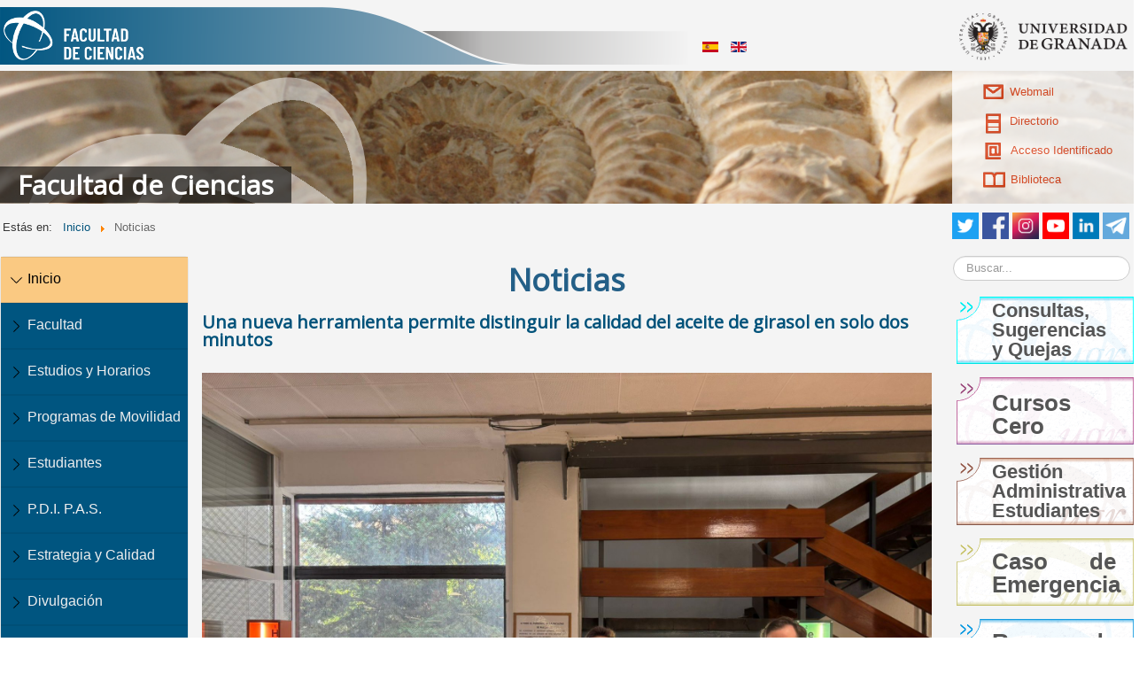

--- FILE ---
content_type: text/html; charset=utf-8
request_url: https://fciencias.ugr.es/34-noticias?start=90
body_size: 18465
content:
<!DOCTYPE html>
<html xmlns="http://www.w3.org/1999/xhtml" xml:lang="es-es" lang="es-es" dir="ltr">
<!--[if lt IE 9]>
		<style type="text/css">
    		.breadcrumb li { display: inline !important; }
    		.breadcrumb {float:none !important;}
		</style>   
	<![endif]-->
<head>
	<!-- Optimised with Easy Frontend SEO Free - Kubik-Rubik Joomla! Extensions - https://kubik-rubik.de/efseo-easy-frontend-seo -->
	<link href="/./templates/temaciencias/images/favicon.ico" rel="shortcut icon" type="image/x-icon" />
	<meta name="viewport" content="width=device-width, initial-scale=1.0" />
	 <!-- Bootstrap -->
    <link href="/./templates/temaciencias/bootstrap/css/bootstrap.min.css" rel="stylesheet">

    <script type="application/ld+json">
    {
      "@context": "http://schema.org",
      "@type": "CollegeOrUniversity",
      "name": "Facultad de Ciencias de la Universidad de Granada",
      "sameAs": "https://es.wikipedia.org/wiki/Facultad_de_Ciencias_de_la_Universidad_de_Granada",
      "telephone": "958 24 06 98/99",
      "address": {
    	"@type": "PostalAddress",
    	"addressLocality": "Granada",
    	"addressRegion": "ES",
    	"postalCode": "18071",
    	"streetAddress": "Avenida Fuente Nueva s/n"
  		}
    }
    </script>
	
	<base href="https://fciencias.ugr.es/34-noticias" />
	<meta http-equiv="content-type" content="text/html; charset=utf-8" />
	<meta name="keywords" content="Facultad, Ciencias, UGR, Granada, " />
	<meta name="robots" content="index, follow" />
	<meta name="description" content="Web de la Facultad de Ciencias de la Universidad de Granada" />
	<title>Noticias</title>
	<link href="/34-noticias?format=feed&amp;type=rss" rel="alternate" type="application/rss+xml" title="RSS 2.0" />
	<link href="/34-noticias?format=feed&amp;type=atom" rel="alternate" type="application/atom+xml" title="Atom 1.0" />
	<link href="https://fciencias.ugr.es/component/search/?Itemid=101&amp;id=34&amp;format=opensearch" rel="search" title="Buscar Facultad de Ciencias" type="application/opensearchdescription+xml" />
	<link href="/components/com_jcomments/tpl/default/style.css?v=3002" rel="stylesheet" type="text/css" />
	<link href="/cache/fss/css/components_com_fss_assets_css_bootstrap_bootstrap_missing.parsed.css" rel="stylesheet" type="text/css" />
	<link href="/cache/fss/css/components_com_fss_assets_css_fss.css" rel="stylesheet" type="text/css" />
	<link href="/plugins/content/boxplus/css/boxplus.min.css" rel="stylesheet" type="text/css" />
	<link href="/plugins/content/boxplus/css/boxplus.lightsquare.css" rel="stylesheet" type="text/css" title="boxplus-lightsquare" />
	<link href="/plugins/system/jce/css/content.css?7069c76434feddfba9a5c41c07ef0137" rel="stylesheet" type="text/css" />
	<link href="/templates/temaciencias/css/template.css" rel="stylesheet" type="text/css" />
	<link href="/modules/mod_latestnewsplusdate/assets/style.css" rel="stylesheet" type="text/css" />
	<link href="/media/mod_languages/css/template.css?7069c76434feddfba9a5c41c07ef0137" rel="stylesheet" type="text/css" />
	<style type="text/css">
#scrollToTop {
	cursor: pointer;
	font-size: 0.9em;
	position: fixed;
	text-align: center;
	z-index: 9999;
	-webkit-transition: background-color 0.2s ease-in-out;
	-moz-transition: background-color 0.2s ease-in-out;
	-ms-transition: background-color 0.2s ease-in-out;
	-o-transition: background-color 0.2s ease-in-out;
	transition: background-color 0.2s ease-in-out;

	background: #121212;
	color: #ffffff;
	border-radius: 3px;
	padding-left: 12px;
	padding-right: 12px;
	padding-top: 12px;
	padding-bottom: 12px;
	right: 20px; bottom: 20px;
}

#scrollToTop:hover {
	background: #0088cc;
	color: #ffffff;
}

#scrollToTop > img {
	display: block;
	margin: 0 auto;
}div.mod_search91 input[type="search"]{ width:auto; }
	</style>
	<script type="application/json" class="joomla-script-options new">{"csrf.token":"93ce2180ec26f8a50d507adfdf9b67ff","system.paths":{"root":"","base":""},"system.keepalive":{"interval":3540000,"uri":"\/component\/ajax\/?format=json"}}</script>
	<script src="/media/jquery/jquery.min.js" type="text/javascript"></script>
	<script src="/plugins/system/jqueryeasy/jquerynoconflict.js" type="text/javascript"></script>
	<script src="/media/jquery/jquery-ui.min.js" type="text/javascript"></script>
	<script src="/media/system/js/mootools-core.js?7069c76434feddfba9a5c41c07ef0137" type="text/javascript"></script>
	<script src="/media/system/js/core.js?7069c76434feddfba9a5c41c07ef0137" type="text/javascript"></script>
	<script src="/media/system/js/mootools-more.js?7069c76434feddfba9a5c41c07ef0137" type="text/javascript"></script>
	<script src="/media/system/js/caption.js?7069c76434feddfba9a5c41c07ef0137" type="text/javascript"></script>
	
	
	
	<script src="/media/jui/js/bootstrap.min.js?7069c76434feddfba9a5c41c07ef0137" type="text/javascript"></script>
	<script src="/media/plg_system_sl_scrolltotop/js/scrolltotop_mt.js" type="text/javascript"></script>
	<script src="/components/com_fss/assets/js/main.js" type="text/javascript"></script>
	<script src="/components/com_fss/assets/js/fss_tooltip.js" type="text/javascript"></script>
	<script src="/components/com_fss/assets/js/glossary.js" type="text/javascript"></script>
	<script src="/plugins/content/boxplus/js/jsonp.mootools.min.js" type="text/javascript"></script>
	<script src="/plugins/content/boxplus/js/boxplus.min.js" type="text/javascript"></script>
	<script src="/plugins/content/boxplus/js/boxplus.lang.min.js?lang=es-ES" type="text/javascript"></script>
	<!--[if lt IE 9]><script src="/media/system/js/html5fallback.js?7069c76434feddfba9a5c41c07ef0137" type="text/javascript"></script><![endif]-->
	<!--[if lt IE 9]><script src="/media/system/js/polyfill.event.js?7069c76434feddfba9a5c41c07ef0137" type="text/javascript"></script><![endif]-->
	<script src="/media/system/js/keepalive.js?7069c76434feddfba9a5c41c07ef0137" type="text/javascript"></script>
	<script type="text/javascript">
document.addEvent('domready', function() {
	new Skyline_ScrollToTop({
		'image':		'/images/Iconos/scroll-to-top-4.png',
		'text':			'',
		'title':		'Flecha ir arriba',
		'className':	'scrollToTop',
		'duration':		500,
		'transition':	Fx.Transitions.linear
	});
});boxplus.autodiscover(false,{"theme":"lightsquare","autocenter":true,"autofit":true,"slideshow":0,"loop":false,"captions":"bottom","thumbs":"inside","width":800,"height":600,"duration":250,"transition":"linear","contextmenu":true});jQuery(window).on('load',  function() {
				new JCaption('img.caption');
			});jQuery(function($){ initTooltips(); $("body").on("subform-row-add", initTooltips); function initTooltips (event, container) { container = container || document;$(container).find(".hasTooltip").tooltip({"html": true,"container": "body"});} });
	</script>
	<!--[if lt IE 9]><link rel="stylesheet" href="/plugins/content/boxplus/css/boxplus.ie8.css" type="text/css" /><![endif]-->
	<!--[if lt IE 8]><link rel="stylesheet" href="/plugins/content/boxplus/css/boxplus.ie7.css" type="text/css" /><![endif]-->
	<!--[if lt IE 9]><link rel="stylesheet" href="/plugins/content/boxplus/css/boxplus.lightsquare.ie8.css" type="text/css" title="boxplus-lightsquare" /><![endif]-->
	<meta property="og:image" content="https://fciencias.ugr.es/images/stories/imagenes/Noticias/2025/calidadAceite25.jpg"/>
	<meta name="twitter:image" content="https://fciencias.ugr.es/images/stories/imagenes/Noticias/2025/calidadAceite25.jpg">
	<meta property="og:site_name" content="Facultad de Ciencias"/>
	<meta property="og:title" content="Una nueva herramienta permite distinguir la calidad del aceite de girasol en solo dos minutos"/>
	<meta property="og:type" content="article"/>
	<meta property="fb:app_id" content="1108473595964691"/>
	<meta property="og:url" content="https://fciencias.ugr.es/34-noticias/4819-una-nueva-herramienta-permite-distinguir-la-calidad-del-aceite-de-girasol-en-solo-dos-minutos"/>
	<meta property="og:description" content="
  
Científicos de la UGR crean este innovador método que se adelanta a la nueva normativa estatal y ayuda a proteger al consumidor.
Investigadores de la UGR han desarrollado una herramienta que permite diferenciar los distintos tipos de aceite de girasol: convencional, medio oleico y alto oleico. Esta solución busca proteger al consumidor y asegurar la transparencia en toda la cadena de producción y distribución.
El equipo científico ha empleado una técnica innovadora llamada espectroscopia Raman con desplazamiento espacial (SORS). En ella utilizan un equipo portátil que realiza mediciones en menos de dos minutos y sin necesidad de productos químicos, por lo que se trata de un proceso respetuoso con el medio ambiente. Esta línea de trabajo se enmarca dentro de la química analítica verde, una corriente que busca minimizar el impacto ambiental.
“Una vez analizadas las muestras, se ha aplicado la metodología de las huellas instrumentales (fingerprinting), habitual en la verificación de alimentos, ya que permite identificar características unívocas de cada muestra, al igual que ocurre con la huella dactilar en los humanos”, explica  Guillermo Jiménez Hernández , investigador principal de este trabajo y miembro del  Departamento de Química Analítica de la UGR .
Los científicos de este proyecto también trabajan con técnicas avanzadas de análisis de datos como la quimiometría y el aprendizaje automático (machine learning), que reconocen patrones invisibles al ojo humano. Gracias a ello, logran diferenciar con claridad los tres tipos de aceite de girasol, obteniendo resultados satisfactorios.
El aceite de girasol alto oleico se ha convertido en una opción cada vez más popular para cocinar, freír o como ingrediente en cremas untables de cacao o en productos de panadería y repostería. Su valor nutricional superior frente a otros aceites vegetales (como palma o colza) se debe a su alta concentración en ácido oleico, lo que le confiere propiedades beneficiosas para la salud, similares a las proporcionadas por el aceite de oliva virgen. “Esta característica también eleva su precio, entonces, es necesario garantizar que el consumidor reciba exactamente lo que está comprando”, señala el autor principal del estudio.
Esta investigación es novedosa y se alinea con problemáticas actuales como la reflejada en el Real Decreto 351/2025, de 30 de abril, en el Boletín Oficial del Estado (BOE), una nueva legislación nacional que regula y reconoce la existencia de estos tres tipos de girasol, en función de sus ácidos grasos. “El trabajo de la UGR, por lo tanto, se ha adelantado a la nueva normativa, ofreciendo una solución práctica, rápida y efectiva para cumplirla”, detalla Guillermo Jiménez.
Según los autores del estudio, dicho avance supone un beneficio potencial para la industria alimentaria y los organismos oficiales de control, solución que repercute de forma positiva en el consumidor.
 "/>
	<meta name="twitter:card" content="summary_large_image">
	<meta name="twitter:site" content="@fcienciasugr">
	<meta name="twitter:creator" content="@fcienciasugr">
	<meta name="twitter:title" content="Una nueva herramienta permite distinguir la calidad del aceite de girasol en solo dos minutos">
	<meta name="twitter:description" content="
  
Científicos de la UGR crean este innovador método que se adelanta a la nueva normativa estatal y ayuda a proteger al consumidor.
Investigadores de la UGR han desarrollado una herramienta que permite diferenciar los distintos tipos de aceite de girasol: convencional, medio oleico y alto oleico. Esta solución busca proteger al consumidor y asegurar la transparencia en toda la cadena de producción y distribución.
El equipo científico ha empleado una técnica innovadora llamada espectroscopia Raman con desplazamiento espacial (SORS). En ella utilizan un equipo portátil que realiza mediciones en menos de dos minutos y sin necesidad de productos químicos, por lo que se trata de un proceso respetuoso con el medio ambiente. Esta línea de trabajo se enmarca dentro de la química analítica verde, una corriente que busca minimizar el impacto ambiental.
“Una vez analizadas las muestras, se ha aplicado la metodología de las huellas instrumentales (fingerprinting), habitual en la verificación de alimentos, ya que permite identificar características unívocas de cada muestra, al igual que ocurre con la huella dactilar en los humanos”, explica  Guillermo Jiménez Hernández , investigador principal de este trabajo y miembro del  Departamento de Química Analítica de la UGR .
Los científicos de este proyecto también trabajan con técnicas avanzadas de análisis de datos como la quimiometría y el aprendizaje automático (machine learning), que reconocen patrones invisibles al ojo humano. Gracias a ello, logran diferenciar con claridad los tres tipos de aceite de girasol, obteniendo resultados satisfactorios.
El aceite de girasol alto oleico se ha convertido en una opción cada vez más popular para cocinar, freír o como ingrediente en cremas untables de cacao o en productos de panadería y repostería. Su valor nutricional superior frente a otros aceites vegetales (como palma o colza) se debe a su alta concentración en ácido oleico, lo que le confiere propiedades beneficiosas para la salud, similares a las proporcionadas por el aceite de oliva virgen. “Esta característica también eleva su precio, entonces, es necesario garantizar que el consumidor reciba exactamente lo que está comprando”, señala el autor principal del estudio.
Esta investigación es novedosa y se alinea con problemáticas actuales como la reflejada en el Real Decreto 351/2025, de 30 de abril, en el Boletín Oficial del Estado (BOE), una nueva legislación nacional que regula y reconoce la existencia de estos tres tipos de girasol, en función de sus ácidos grasos. “El trabajo de la UGR, por lo tanto, se ha adelantado a la nueva normativa, ofreciendo una solución práctica, rápida y efectiva para cumplirla”, detalla Guillermo Jiménez.
Según los autores del estudio, dicho avance supone un beneficio potencial para la industria alimentaria y los organismos oficiales de control, solución que repercute de forma positiva en el consumidor.
 ">
	<meta property="og:image" content="https://fciencias.ugr.es/images/stories/imagenes/Encuentros/2025/encuentroBienvenidaAmat25.jpg"/>
	<meta name="twitter:image" content="https://fciencias.ugr.es/images/stories/imagenes/Encuentros/2025/encuentroBienvenidaAmat25.jpg">
	<meta property="og:title" content="Encuentro de bienvenida de la AMAT (Asociación de Estudiantes de Matemáticas y Estadística de la Universidad de Granada). "/>
	<meta property="og:url" content="https://fciencias.ugr.es/34-noticias/4818-encuentro-de-bienvenida-de-la-amat-asociacion-de-estudiantes-de-matematicas-y-estadistica-de-la-universidad-de-granada"/>
	<meta property="og:description" content="
  
Merienda y conoce a tus compañer@s de carrera.&nbsp;
Fecha: Viernes 26 de septiembre de 2025.&nbsp; Hora: 18:00 - 21:00h.&nbsp; Lugar:  Facultad de Ciencias: mesas encima del Hall.&nbsp;
 "/>
	<meta name="twitter:title" content="Encuentro de bienvenida de la AMAT (Asociación de Estudiantes de Matemáticas y Estadística de la Universidad de Granada). ">
	<meta name="twitter:description" content="
  
Merienda y conoce a tus compañer@s de carrera.&nbsp;
Fecha: Viernes 26 de septiembre de 2025.&nbsp; Hora: 18:00 - 21:00h.&nbsp; Lugar:  Facultad de Ciencias: mesas encima del Hall.&nbsp;
 ">
	<meta property="og:image" content="https://fciencias.ugr.es/images/stories/imagenes/conferencias/2025/descubreNaturaleza25.jpg"/>
	<meta name="twitter:image" content="https://fciencias.ugr.es/images/stories/imagenes/conferencias/2025/descubreNaturaleza25.jpg">
	<meta property="og:title" content="Descubre la naturaleza con Iberozoa"/>
	<meta property="og:url" content="https://fciencias.ugr.es/34-noticias/4817-descubre-la-naturaleza-con-iberozoa"/>
	<meta property="og:description" content="
  
Fecha: Martes 23 de septiembre de 2025.&nbsp; Hora: 18:00, aproximadamente durará 2 horas.&nbsp; Lugar:  Aula B01 de la Facultad de Ciencias.&nbsp;
¡¡No te pierdas esta oportunidad única!! Conoce al equipo detrás de las actividades, así como los proyectos de  Iberozoa Granada.&nbsp;
Comentarán temas muy diversos: desde su experiencia en el paso a través de la universidad (e incluso algún que otro consejo de supervivencia), hasta su trabajo en divulgación, investigación, conservación... y lo que es más importante: ¡cómo puedes participar tú mismo!
 Más información e inscripciones 
 "/>
	<meta name="twitter:title" content="Descubre la naturaleza con Iberozoa">
	<meta name="twitter:description" content="
  
Fecha: Martes 23 de septiembre de 2025.&nbsp; Hora: 18:00, aproximadamente durará 2 horas.&nbsp; Lugar:  Aula B01 de la Facultad de Ciencias.&nbsp;
¡¡No te pierdas esta oportunidad única!! Conoce al equipo detrás de las actividades, así como los proyectos de  Iberozoa Granada.&nbsp;
Comentarán temas muy diversos: desde su experiencia en el paso a través de la universidad (e incluso algún que otro consejo de supervivencia), hasta su trabajo en divulgación, investigación, conservación... y lo que es más importante: ¡cómo puedes participar tú mismo!
 Más información e inscripciones 
 ">
	<meta property="og:image" content="https://fciencias.ugr.es/images/stories/imagenes/conferencias/2025/curiosidadesCuanticas25.jpg"/>
	<meta name="twitter:image" content="https://fciencias.ugr.es/images/stories/imagenes/conferencias/2025/curiosidadesCuanticas25.jpg">
	<meta property="og:title" content="Curiosidades cuánticas: Del efecto túnel al efecto mariposa."/>
	<meta property="og:url" content="https://fciencias.ugr.es/34-noticias/4816-curiosidades-cuanticas-del-efecto-tunel-al-efecto-mariposa"/>
	<meta property="og:description" content="  

Fecha: Jueves 25 de septiembre de 2025.  Hora: 18:00h.  Lugar:  Aula de Formación de la Biblioteca de la Facultad de Ciencias . También retransmitida en directo a través de Google Meet.&nbsp;
Ponente:  Marta Anguiano Millán  ( Departamento de Física Atómica, Molecular y Nuclear).
Con una duración aproximada de 45 minutos. La sesión estará acompañada de una muestra bibliográfica cuidadosamente seleccionada, con libros, documentos y recursos para ampliar y profundizar en los contenidos presentados.
La asistencia es libre y gratuita hasta completar aforo.
Dentro del ciclo mensual Grandes Micro-Charlas.
 "/>
	<meta name="twitter:title" content="Curiosidades cuánticas: Del efecto túnel al efecto mariposa.">
	<meta name="twitter:description" content="  

Fecha: Jueves 25 de septiembre de 2025.  Hora: 18:00h.  Lugar:  Aula de Formación de la Biblioteca de la Facultad de Ciencias . También retransmitida en directo a través de Google Meet.&nbsp;
Ponente:  Marta Anguiano Millán  ( Departamento de Física Atómica, Molecular y Nuclear).
Con una duración aproximada de 45 minutos. La sesión estará acompañada de una muestra bibliográfica cuidadosamente seleccionada, con libros, documentos y recursos para ampliar y profundizar en los contenidos presentados.
La asistencia es libre y gratuita hasta completar aforo.
Dentro del ciclo mensual Grandes Micro-Charlas.
 ">
	<meta property="og:image" content="https://fciencias.ugr.es/images/stories/imagenes/conferencias/2025/ergonomiaVisualTv25.jpg"/>
	<meta name="twitter:image" content="https://fciencias.ugr.es/images/stories/imagenes/conferencias/2025/ergonomiaVisualTv25.jpg">
	<meta property="og:title" content="Ergonomía visual y uso de dispositivos electrónicos"/>
	<meta property="og:url" content="https://fciencias.ugr.es/34-noticias/4815-ergonomia-visual-y-uso-de-dispositivos-electronicos"/>
	<meta property="og:description" content="
Fecha: 2 de octubre de 2025.Hora: 12:00h. Lugar: Sala de Medios Audiovisuales, Facultad de Ciencias de la UGR.
Imparte: Beatriz Redondo Cabrera, profesora del Departamento de Óptica de la UGR.
Esta actividad está orientada a prevenir la fatiga visual derivada del uso intensivo de pantallas, proporcionando recomendaciones prácticas sobre:

Postura, iluminación y distancia de trabajo.
Descansos visuales eficaces.
Configuración saludable del entorno digital.
Adaptación personalizada del espacio de trabajo.&nbsp;

La sesión tendrá una duración aproximada de 2 horas. Aunque no es obligatorio traer portátil, se recomienda si se desea participar en la parte práctica.
Formulario de inscripción "/>
	<meta name="twitter:title" content="Ergonomía visual y uso de dispositivos electrónicos">
	<meta name="twitter:description" content="
Fecha: 2 de octubre de 2025.Hora: 12:00h. Lugar: Sala de Medios Audiovisuales, Facultad de Ciencias de la UGR.
Imparte: Beatriz Redondo Cabrera, profesora del Departamento de Óptica de la UGR.
Esta actividad está orientada a prevenir la fatiga visual derivada del uso intensivo de pantallas, proporcionando recomendaciones prácticas sobre:

Postura, iluminación y distancia de trabajo.
Descansos visuales eficaces.
Configuración saludable del entorno digital.
Adaptación personalizada del espacio de trabajo.&nbsp;

La sesión tendrá una duración aproximada de 2 horas. Aunque no es obligatorio traer portátil, se recomienda si se desea participar en la parte práctica.
Formulario de inscripción ">
	<meta property="og:image" content="https://fciencias.ugr.es/images/stories/imagenes/Cursos/2025/guiaNaturalezaGeoparque25.jpg"/>
	<meta name="twitter:image" content="https://fciencias.ugr.es/images/stories/imagenes/Cursos/2025/guiaNaturalezaGeoparque25.jpg">
	<meta property="og:title" content="Guía de Naturaleza en el Geoparque de Granada "/>
	<meta property="og:url" content="https://fciencias.ugr.es/34-noticias/4814-guia-de-naturaleza-en-el-geoparque-de-granada"/>
	<meta property="og:description" content="
  
Fecha: del 3 al 5 de octubre de 2025 (la matriculación permanecerá abierta hasta el 26 de septiembre de 2025).
Duración: aproximadamente 20 horas.
Modalidad: 100% PRESENCIAL en el  Centro Sociocultural de El Bejarín, Purullena .
Va dirigido a toda la comunidad universitaria y al público general interesado.
Organiza:  Asociación Darwin Eventur.
 Más información e inscripciones 
 "/>
	<meta name="twitter:title" content="Guía de Naturaleza en el Geoparque de Granada ">
	<meta name="twitter:description" content="
  
Fecha: del 3 al 5 de octubre de 2025 (la matriculación permanecerá abierta hasta el 26 de septiembre de 2025).
Duración: aproximadamente 20 horas.
Modalidad: 100% PRESENCIAL en el  Centro Sociocultural de El Bejarín, Purullena .
Va dirigido a toda la comunidad universitaria y al público general interesado.
Organiza:  Asociación Darwin Eventur.
 Más información e inscripciones 
 ">
	<meta property="og:image" content="https://fciencias.ugr.es/images/stories/imagenes/conferencias/2025/sabemosEdadRocas25.jpg"/>
	<meta name="twitter:image" content="https://fciencias.ugr.es/images/stories/imagenes/conferencias/2025/sabemosEdadRocas25.jpg">
	<meta property="og:title" content="¿Cómo sabemos la edad de las rocas y de la Tierra?"/>
	<meta property="og:url" content="https://fciencias.ugr.es/34-noticias/4813-como-sabemos-la-edad-de-las-rocas-y-de-la-tierra"/>
	<meta property="og:description" content="
  
Fecha: 23 de septiembre de 2025.  Hora: 18:00 horas.  Lugar:  Sala Faraday. Galería Cultural del Parque de las Ciencias.&nbsp;
Ponentes: Elvira Martín Suárez, catedrática de Paleontología de la Universidad de Granada, y Fernando Bea Barredo, catedrático de Geoquímica de la Universidad de Granada.&nbsp;
Entrada libre hasta cubrir el aforo.&nbsp;
En el marco del 30º aniversario del Parque de las Ciencias, la Asociación de Amigos organiza el ciclo de conferencias «¿Cómo sabemos lo que sabemos?»
 Más información 
 "/>
	<meta name="twitter:title" content="¿Cómo sabemos la edad de las rocas y de la Tierra?">
	<meta name="twitter:description" content="
  
Fecha: 23 de septiembre de 2025.  Hora: 18:00 horas.  Lugar:  Sala Faraday. Galería Cultural del Parque de las Ciencias.&nbsp;
Ponentes: Elvira Martín Suárez, catedrática de Paleontología de la Universidad de Granada, y Fernando Bea Barredo, catedrático de Geoquímica de la Universidad de Granada.&nbsp;
Entrada libre hasta cubrir el aforo.&nbsp;
En el marco del 30º aniversario del Parque de las Ciencias, la Asociación de Amigos organiza el ciclo de conferencias «¿Cómo sabemos lo que sabemos?»
 Más información 
 ">
	<meta property="og:image" content="https://fciencias.ugr.es/images/stories/imagenes/Cursos/2025/astronomiaMonitores25.jpg"/>
	<meta name="twitter:image" content="https://fciencias.ugr.es/images/stories/imagenes/Cursos/2025/astronomiaMonitores25.jpg">
	<meta property="og:title" content="Astronomía para monitores y guías turísticos"/>
	<meta property="og:url" content="https://fciencias.ugr.es/34-noticias/4812-astronomia-para-monitores-y-guias-turisticos"/>
	<meta property="og:description" content="

Fecha: Del 23 de septiembre al 4 de noviembre de 2025 (la matriculación permanecerá abierta hasta el 16 de septiembre).  Duración: aproximadamente 50 horas  Modalidad: 100% VIRTUAL en directo a través de plataforma en Moodle
Va dirigido a toda la comunidad universitaria y al público general interesado.
Organiza:&nbsp;Asociación Darwin Eventur.&nbsp;
 Más información e inscripciones 


 "/>
	<meta name="twitter:title" content="Astronomía para monitores y guías turísticos">
	<meta name="twitter:description" content="

Fecha: Del 23 de septiembre al 4 de noviembre de 2025 (la matriculación permanecerá abierta hasta el 16 de septiembre).  Duración: aproximadamente 50 horas  Modalidad: 100% VIRTUAL en directo a través de plataforma en Moodle
Va dirigido a toda la comunidad universitaria y al público general interesado.
Organiza:&nbsp;Asociación Darwin Eventur.&nbsp;
 Más información e inscripciones 


 ">
	<meta property="og:image" content="https://fciencias.ugr.es/images/stories/imagenes/Exposiciones/2025/materialesRodean25.jpg"/>
	<meta name="twitter:image" content="https://fciencias.ugr.es/images/stories/imagenes/Exposiciones/2025/materialesRodean25.jpg">
	<meta property="og:title" content="Exposición "Los materiales que nos rodean" en la Facultad de Ciencias"/>
	<meta property="og:url" content="https://fciencias.ugr.es/34-noticias/4811-exposicion-los-materiales-que-nos-rodean-en-la-facultad-de-ciencias"/>
	<meta property="og:description" content="
  
Fecha: Del 22 de septiembre al 22 de octubre de 2025.  Lugar:  Hall de la Facultad de Ciencias.
La Facultad de Ciencias de la Universidad de Granada acoge la exposición "Los materiales que nos rodean", una actividad de divulgación científica del proyecto MATERLAND, orientada a mostrar la importancia de los materiales en nuestra vida diaria.
Metales, Cerámicas y vidrios, Polímeros, Compuestos... todos ellos forman parte esencial de nuestro entorno, desde la tecnología hasta la arquitectura, pasando por el transporte, el arte y la salud.
Esta exposición forma parte del proyecto FCT-23-19226 y cuenta con el apoyo de:

Fundación Española para la Ciencia y la Tecnología (FECYT) – Ministerio de Ciencia, Innovación y Universidades
Universidad de Castilla-La Mancha
SOCIEMAT
Mujeres Ingeniosas
Universidad de Granada

 "/>
	<meta name="twitter:title" content="Exposición "Los materiales que nos rodean" en la Facultad de Ciencias">
	<meta name="twitter:description" content="
  
Fecha: Del 22 de septiembre al 22 de octubre de 2025.  Lugar:  Hall de la Facultad de Ciencias.
La Facultad de Ciencias de la Universidad de Granada acoge la exposición "Los materiales que nos rodean", una actividad de divulgación científica del proyecto MATERLAND, orientada a mostrar la importancia de los materiales en nuestra vida diaria.
Metales, Cerámicas y vidrios, Polímeros, Compuestos... todos ellos forman parte esencial de nuestro entorno, desde la tecnología hasta la arquitectura, pasando por el transporte, el arte y la salud.
Esta exposición forma parte del proyecto FCT-23-19226 y cuenta con el apoyo de:

Fundación Española para la Ciencia y la Tecnología (FECYT) – Ministerio de Ciencia, Innovación y Universidades
Universidad de Castilla-La Mancha
SOCIEMAT
Mujeres Ingeniosas
Universidad de Granada

 ">
	<meta property="og:image" content="https://fciencias.ugr.es/images/stories/imagenes/Programas/2025/akademiaUgr25.jpg"/>
	<meta name="twitter:image" content="https://fciencias.ugr.es/images/stories/imagenes/Programas/2025/akademiaUgr25.jpg">
	<meta property="og:title" content="La UGR se suma a AKADEMIA"/>
	<meta property="og:url" content="https://fciencias.ugr.es/34-noticias/4810-la-ugr-se-suma-a-akademia"/>
	<meta property="og:description" content="
Desde el Vicerrectorado de Innovación Social, Empleabilidad y Emprendimiento te invitamos a AKADEMIA, el programa gratuito de la Fundación Innovación Bankinter que llega a la UGR para ayudarte a tomar las riendas de tu futuro profesional.
Para dar a conocer el programa y las principales tendencias que están marcando el rumbo de la innovación y redefiniendo nuestro futuro, el 23 de septiembre a las 10:30 h celebraremos el Webinar Megatrends 2025, abierto a todo el estudiantado UGR, que tendrá lugar, vía Zoom, en este enlace.
¿A quién nos dirigimos con el programa AKADEMIA?Buscamos estudiantes de los últimos cursos de grado o realizando programas máster, de cualquier disciplina, a quienes mueva la curiosidad, la innovación y el deseo de transformar lo que viene.
¿Qué te vas a llevar?

Palancas para innovar en cualquier disciplina.
Un caso práctico: diseñarás un algoritmo de IA para resolver un reto real de empresa.
Debates y aprendizaje con expertos/as de referencia internacional.
Conexión con talento de las mejores universidades y visitas a proyectos punteros.

¿Cómo funciona?

10 sesiones online de debate de 1h 30 min.
Hasta 20 expertos/as te acompañarán en el recorrido.
Temas como energía, agua, telecomunicaciones, big data, IA y computación cuántica.

Convocatorias (curso 2025–2026):
Convocatoria 1

Horario: lunes, 16:00–17:3
Duración: 13 de octubre de 2025 – 26 de enero de 2026
Fecha límite de inscripción: 23 de septiembre de 2025

Convocatoria 2

Horario: miércoles, 12:30–14:00
Duración: 15 de octubre de 2025 – 28 de enero de 2026
Fecha límite de inscripción: 30 de septiembre de 2025

Convocatoria 3

Horario: viernes, 12:00–13:3
Duración: 17 de octubre de 2025 – 30 de enero de 2026
Fecha límite de inscripción: 30 de septiembre de 2025

Inscripción (plazas limitadas):

Elige tu convocatoria.
Envía tu CV (seguirás las indicaciones del formulario).

Lee la noticia completa y accede al formulario aquí.
Si te preguntas “¿por dónde empiezo?”, este es un buen lugar.¡Te esperamos en AKADEMIA UGR! "/>
	<meta name="twitter:title" content="La UGR se suma a AKADEMIA">
	<meta name="twitter:description" content="
Desde el Vicerrectorado de Innovación Social, Empleabilidad y Emprendimiento te invitamos a AKADEMIA, el programa gratuito de la Fundación Innovación Bankinter que llega a la UGR para ayudarte a tomar las riendas de tu futuro profesional.
Para dar a conocer el programa y las principales tendencias que están marcando el rumbo de la innovación y redefiniendo nuestro futuro, el 23 de septiembre a las 10:30 h celebraremos el Webinar Megatrends 2025, abierto a todo el estudiantado UGR, que tendrá lugar, vía Zoom, en este enlace.
¿A quién nos dirigimos con el programa AKADEMIA?Buscamos estudiantes de los últimos cursos de grado o realizando programas máster, de cualquier disciplina, a quienes mueva la curiosidad, la innovación y el deseo de transformar lo que viene.
¿Qué te vas a llevar?

Palancas para innovar en cualquier disciplina.
Un caso práctico: diseñarás un algoritmo de IA para resolver un reto real de empresa.
Debates y aprendizaje con expertos/as de referencia internacional.
Conexión con talento de las mejores universidades y visitas a proyectos punteros.

¿Cómo funciona?

10 sesiones online de debate de 1h 30 min.
Hasta 20 expertos/as te acompañarán en el recorrido.
Temas como energía, agua, telecomunicaciones, big data, IA y computación cuántica.

Convocatorias (curso 2025–2026):
Convocatoria 1

Horario: lunes, 16:00–17:3
Duración: 13 de octubre de 2025 – 26 de enero de 2026
Fecha límite de inscripción: 23 de septiembre de 2025

Convocatoria 2

Horario: miércoles, 12:30–14:00
Duración: 15 de octubre de 2025 – 28 de enero de 2026
Fecha límite de inscripción: 30 de septiembre de 2025

Convocatoria 3

Horario: viernes, 12:00–13:3
Duración: 17 de octubre de 2025 – 30 de enero de 2026
Fecha límite de inscripción: 30 de septiembre de 2025

Inscripción (plazas limitadas):

Elige tu convocatoria.
Envía tu CV (seguirás las indicaciones del formulario).

Lee la noticia completa y accede al formulario aquí.
Si te preguntas “¿por dónde empiezo?”, este es un buen lugar.¡Te esperamos en AKADEMIA UGR! ">
	<meta property="og:title" content="Noticias"/>
	<meta property="og:url" content="https://fciencias.ugr.eshttps://fciencias.ugr.es/34-noticias?start=90"/>
	<meta property="og:description" content=""/>
	<meta name="twitter:title" content="Noticias">
	<meta name="twitter:description" content="">

			<link href='https://fonts.googleapis.com/css?family=Open+Sans' rel='stylesheet' type='text/css' />
		<style type="text/css">
			h1,h2,h3,h4,h5,h6,.site-title{
				font-family: 'Open Sans', sans-serif;
			}
		</style>
			<style type="text/css">
		body.site
		{
			background-color: #ffffff		}
		a
		{
			color: #0088cc;
		}
		.navbar-inner, .nav-list > .active > a, .nav-list > .active > a:hover, .dropdown-menu li > a:hover, .dropdown-menu .active > a, .dropdown-menu .active > a:hover, .nav-pills > .active > a, .nav-pills > .active > a:hover,
		.btn-primary
		{
			background: #0088cc;
		}
		.navbar-inner
		{
			-moz-box-shadow: 0 1px 3px rgba(0, 0, 0, .25), inset 0 -1px 0 rgba(0, 0, 0, .1), inset 0 30px 10px rgba(0, 0, 0, .2);
			-webkit-box-shadow: 0 1px 3px rgba(0, 0, 0, .25), inset 0 -1px 0 rgba(0, 0, 0, .1), inset 0 30px 10px rgba(0, 0, 0, .2);
			box-shadow: 0 1px 3px rgba(0, 0, 0, .25), inset 0 -1px 0 rgba(0, 0, 0, .1), inset 0 30px 10px rgba(0, 0, 0, .2);
		}
	</style>
		<!--[if lt IE 9]>
		<script src="/media/jui/js/html5.js"></script>
	<![endif]-->
	<script>
  (function(i,s,o,g,r,a,m){i['GoogleAnalyticsObject']=r;i[r]=i[r]||function(){
  (i[r].q=i[r].q||[]).push(arguments)},i[r].l=1*new Date();a=s.createElement(o),
  m=s.getElementsByTagName(o)[0];a.async=1;a.src=g;m.parentNode.insertBefore(a,m)
  })(window,document,'script','//www.google-analytics.com/analytics.js','ga');

  ga('create', 'UA-51952600-1', 'ugr.es');
  ga('send', 'pageview');
</script>

	<div id="fb-root"></div>
	<script async defer crossorigin="anonymous" src="https://connect.facebook.net/es_ES/sdk.js#xfbml=1&version=v12.0" nonce="aNGdzcTn"></script>

</head>

<body class="site com_content view-category no-layout no-task itemid-101">

	<!-- Body -->
	<div class="body">
		<div class="container">
			<!-- Header -->
			<div class="header">
			  <div id="supercabecera">
			    <div class="buscadorcabecera col-lg-8 col-md-8 col-sm-8 col-xs-12">
				

<div class="custom"  >
	<p><a class="tituloSupercabecera" href="/"><img src="/images/Iconos/logoFcienciasBlanco.png" alt="Logo de la Facultad de Ciencias de la Universidad de Granada" /></a></p></div>
<div class="mod-languages">

	<ul class="lang-inline" dir="ltr">
									<li class="lang-active">
			<a href="https://fciencias.ugr.es/34-noticias?start=90">
												<img src="/media/mod_languages/images/es.gif" alt="Español (Formal Internacional) (ES)" title="Español (Formal Internacional) (ES)" />										</a>
			</li>
								<li>
			<a href="/en/">
												<img src="/media/mod_languages/images/en.gif" alt="English (UK)" title="English (UK)" />										</a>
			</li>
				</ul>

</div>

			    </div>
			    <a class="hidden-xs" id="enlace_ugr" href="https://www.ugr.es" target="_blank"><img src="/./templates/temaciencias/images/logougr.png" alt="Logo de la UGR"></a>
			  </div><!-- Cierro supercabecera -->
			  
			<div class="cabeceraAleatoria hidden-xs" id="bannerCiencias7">    			<div class="botoneraCabecera">
				  <div class="iconoSuperior">
				    <a href="http://www.ugr.es/pages/correo" target="_blank"> <img style="margin-right: 7px; float: left;" src="/./templates/temaciencias/images/webmail.png" alt="acceso" width="23" height="17" />Webmail</a>
				  </div>
				  <div class="iconoSuperior">
				    <a href="http://directorio.ugr.es/" target="_blank"> <img style="margin-right: 10px; margin-left: 3px; float: left;" src="/./templates/temaciencias/images/directorio.png" alt="acceso" width="17" height="23" />Directorio</a>
				  </div>
				  <div class="iconoSuperior">
				    <a href="http://www.ugr.es/pages/administracion" target="_blank"><img style="margin-right: 11px; margin-left: 2px; float: left;" src="/./templates/temaciencias/images/acceso.png" alt="acceso" width="18" height="19" />Acceso Identificado</a>
				  </div>
				  <div class="iconoSuperior">
				  <a href="http://biblioteca.ugr.es/" target="_blank"><img style="margin-right: 6px; float: left;" src="/./templates/temaciencias/images/biblioteca.png" alt="acceso" width="25" height="18" />Biblioteca</a>
				  </div>
				</div>
				<div class="header-inner clearfix">
					<a class="brand pull-left" aria-label="Home" href="/">
						<span class="site-title" title="Facultad de Ciencias">Facultad de Ciencias</span> 					</a>
					<div class="header-search pull-right">
						
					</div>
				</div>
    						
			</div><!-- Cierro bannerCiencias -->
			</div>
						<div class="navigation row">
			  <div class="migaPan col-lg-9 col-md-9 col-sm-8 col-xs-12">
					<div aria-label="Ruta" role="navigation">
	<ul itemscope itemtype="https://schema.org/BreadcrumbList" class="breadcrumb">
					<li>
				Estás en: &#160;
			</li>
		
						<li itemprop="itemListElement" itemscope itemtype="https://schema.org/ListItem">
											<a itemprop="item" href="/" class="pathway"><span itemprop="name">Inicio</span></a>
					
											<span class="divider">
							<img src="/media/system/images/arrow.png" alt="" />						</span>
										<meta itemprop="position" content="1">
				</li>
							<li itemprop="itemListElement" itemscope itemtype="https://schema.org/ListItem" class="active">
					<span itemprop="name">
						Noticias					</span>
					<meta itemprop="position" content="2">
				</li>
				</ul>
</div>

			  </div>
			  <div id="redesSociales" class="col-lg-3 col-md-3 col-sm-4 col-xs-12">
				  <a href="https://t.me/fcienciasugr" target="_blank">
				      <img width="30" height="30" src="/./templates/temaciencias/images/telegram.png" alt="rss" style="margin-left: 4px; float: right;">
				  </a>
				  <a href="https://www.linkedin.com/company/fcienciasugr" target="_blank">
				      <img width="30" height="30" src="/./templates/temaciencias/images/linkedin.png" alt="linkedin" style="margin-left: 4px; float: right;">
				  </a>
				  <a href="https://www.youtube.com/user/DecanatoCienciasUGR" target="_blank">
				      <img width="30" height="30" src="/./templates/temaciencias/images/youtube.png" alt="youtube" style="margin-left: 4px; float: right;">
				  </a>
				  <a href="https://www.instagram.com/fcienciasugr/" target="_blank">
				      <img width="30" height="30" src="/./templates/temaciencias/images/instagram.png" alt="instagram" style="margin-left: 4px; float: right;">
				  </a>
				  <a href="https://www.facebook.com/pages/Facultad-de-Ciencias-Granada/226492707442103" target="_blank">
				      <img width="30" height="30" src="/./templates/temaciencias/images/facebook.png" alt="facebook" style="margin-left: 4px; float: right;">
				  </a>
				  <a href="https://www.twitter.com/fcienciasugr" target="_blank">
				      <img width="30" height="30" alt="Seguir a fcienciasugr en Twitter" src="/./templates/temaciencias/images/twitter.png" style="margin-left: 8px; float: right;">
				  </a>
			  </div><!-- Cierro redesSociales -->
			
			</div>
						

			<!--Buscador en mobile -->
			<section class="visible-xs visible-sm">
    			<div class="well "><div class="search mod_search91">
					<form action="/" method="post" class="form-inline">
						<input name="searchword" id="mod-search-searchword91" maxlength="200"  class="inputbox search-query input-medium" type="search" size="10" placeholder="Buscar..." />		<input type="hidden" name="task" value="search" />
						<input type="hidden" name="option" value="com_search" />
						<input type="hidden" name="Itemid" value="101" />
					</form>
				</div>
			</section>

			<div class="row-fluid">
			
										<!-- Begin Sidebar -->
					<div id="sidebar" class="col-lg-2 col-md-3 col-sm-3 col-xs-12">
						<div class="sidebar-nav">
							<nav class="navbar navbar-default" role="navigation">
										<div class="moduletable">
						<a class="navbar-brand pull-right visible-xs" data-toggle="collapse" aria-label="Menu" href="#homeSubmenu">
    <svg xmlns="http://www.w3.org/2000/svg" width="16" height="16" fill="currentColor" class="bi bi-list" viewBox="0 0 16 16">
  <path fill-rule="evenodd" d="M2.5 12a.5.5 0 0 1 .5-.5h10a.5.5 0 0 1 0 1H3a.5.5 0 0 1-.5-.5zm0-4a.5.5 0 0 1 .5-.5h10a.5.5 0 0 1 0 1H3a.5.5 0 0 1-.5-.5zm0-4a.5.5 0 0 1 .5-.5h10a.5.5 0 0 1 0 1H3a.5.5 0 0 1-.5-.5z"/>
</svg>  
</a>
<div class="collapse navbar-collapse" id="homeSubmenu">
<ul class="nav menu">
    
<li class=" component id101 current level1">
<a href="/" title="Inicio"  onclick="">
    Inicio</a></li>

<li class=" component id107 parent level1">
<a href="/facultad" title="Facultad"  onclick="">
    Facultad</a>
<li class=" component id108 parent level1">
<a href="/estudios" title="Estudios y Horarios"  onclick="">
    Estudios y Horarios</a>
<li class=" component id160 parent level1">
<a href="/programas-de-movilidad" title="Programas de Movilidad"  onclick="">
    Programas de Movilidad</a>
<li class=" component id109 parent level1">
<a href="/estudiantes" title="Estudiantes"  onclick="">
    Estudiantes</a>
<li class=" component id111 parent level1">
<a href="/p-d-i-p-a-s" title="P.D.I. P.A.S."  onclick="">
    P.D.I. P.A.S.</a>
<li class=" component id611 level1">
<a href="/estrategia-y-calidad" title="Estrategia y Calidad"  onclick="">
    Estrategia y Calidad</a></li>

<li class=" component id174 parent level1">
<a href="/divulgacion-cientifica-permanente" title="Divulgación"  onclick="">
    Divulgación</a>
<li class=" url id455 level1">
<a href="http://fciencias.ugr.es/45-ofertas" title="Becas y Contratos"  onclick="">
    Becas y Contratos</a></li>

<li class=" url id518 level1">
<a href="https://fciencias.ugr.es/tourvirtual/" title="Visita virtual"  onclick="">
    Visita virtual</a></li>


</div><!-- /.navbar-collapse -->





    		</div>
	
							</nav>
						</div>
					</div>
					<!-- End Sidebar -->
										<div id="content" class="col-lg-8 col-md-6 col-sm-9 col-xs-12">
						<div class="contenido">
							<!-- Begin Content -->
							
							<div id="system-message-container">
	</div>

							﻿
<h1 class="tituloCategoria">Noticias</h1><div class="blog" itemscope itemtype="https://schema.org/Blog">
	
		
	
	
	
				<div class="items-leading clearfix">
							<div class=" leading-0"
					itemprop="blogPost" itemscope itemtype="https://schema.org/BlogPosting">
					
	<div class="page-header">
					<h2 itemprop="name">
									<a href="/34-noticias/4819-una-nueva-herramienta-permite-distinguir-la-calidad-del-aceite-de-girasol-en-solo-dos-minutos" itemprop="url">
						Una nueva herramienta permite distinguir la calidad del aceite de girasol en solo dos minutos					</a>
							</h2>
		
		
		
			</div>







<div itemscope="itemscope" itemtype="https://schema.org/ScholarlyArticle">
<p><a href="/images/stories/imagenes/Noticias/2025/calidadAceite25.jpg"> <img src="/images/stories/imagenes/Noticias/2025/calidadAceite25.jpg" alt="Una nueva herramienta permite distinguir la calidad del aceite de girasol en solo dos minutos" /> </a></p>
<p itemprop="description"><strong>Científicos de la UGR crean este innovador método que se adelanta a la nueva normativa estatal y ayuda a proteger al consumidor.</strong></p>
<p itemprop="articleBody">Investigadores de la UGR han desarrollado una herramienta que permite diferenciar los distintos tipos de aceite de girasol: <strong>convencional, medio oleico y alto oleico</strong>. Esta solución busca <strong>proteger al consumidor</strong> y asegurar la <strong>transparencia</strong> en toda la cadena de producción y distribución.</p>
<p itemprop="articleBody">El equipo científico ha empleado una técnica innovadora llamada <strong>espectroscopia Raman con desplazamiento espacial (SORS)</strong>. En ella utilizan un equipo portátil que realiza mediciones en <strong>menos de dos minutos</strong> y sin necesidad de productos químicos, por lo que se trata de un proceso <strong>respetuoso con el medio ambiente</strong>. Esta línea de trabajo se enmarca dentro de la <strong>química analítica verde</strong>, una corriente que busca minimizar el impacto ambiental.</p>
<p itemprop="articleBody">“Una vez analizadas las muestras, se ha aplicado la metodología de las <strong>huellas instrumentales (fingerprinting)</strong>, habitual en la verificación de alimentos, ya que permite identificar características unívocas de cada muestra, al igual que ocurre con la huella dactilar en los humanos”, explica <span itemscope="itemscope" itemtype="https://schema.org/Person" itemprop="author"> <span itemprop="name"><strong>Guillermo Jiménez Hernández</strong></span> </span>, investigador principal de este trabajo y miembro del <span itemscope="itemscope" itemtype="https://schema.org/CollegeOrUniversity" itemprop="publisher"> <span itemprop="name"><strong>Departamento de Química Analítica de la UGR</strong></span> </span>.</p>
<p itemprop="articleBody">Los científicos de este proyecto también trabajan con técnicas avanzadas de análisis de datos como la <strong>quimiometría</strong> y el <strong>aprendizaje automático (machine learning)</strong>, que reconocen patrones invisibles al ojo humano. Gracias a ello, logran <strong>diferenciar con claridad</strong> los tres tipos de aceite de girasol, obteniendo <strong>resultados satisfactorios</strong>.</p>
<p itemprop="articleBody">El <strong>aceite de girasol alto oleico</strong> se ha convertido en una opción cada vez más popular para cocinar, freír o como ingrediente en cremas untables de cacao o en productos de panadería y repostería. Su valor nutricional superior frente a otros aceites vegetales (como palma o colza) se debe a su <strong>alta concentración en ácido oleico</strong>, lo que le confiere propiedades beneficiosas para la salud, similares a las proporcionadas por el aceite de oliva virgen. “Esta característica también <strong>eleva su precio</strong>, entonces, es necesario garantizar que el consumidor reciba exactamente lo que está comprando”, señala el autor principal del estudio.</p>
<p itemprop="articleBody">Esta investigación es <strong>novedosa</strong> y se alinea con problemáticas actuales como la reflejada en el <strong>Real Decreto 351/2025</strong>, de 30 de abril, en el Boletín Oficial del Estado (BOE), una nueva legislación nacional que regula y reconoce la existencia de estos tres tipos de girasol, en función de sus ácidos grasos. “El trabajo de la UGR, por lo tanto, se ha <strong>adelantado a la nueva normativa</strong>, ofreciendo una <strong>solución práctica, rápida y efectiva</strong> para cumplirla”, detalla Guillermo Jiménez.</p>
<p itemprop="articleBody">Según los autores del estudio, dicho avance supone un <strong>beneficio potencial</strong> para la <strong>industria alimentaria</strong> y los <strong>organismos oficiales de control</strong>, solución que repercute de forma positiva en el consumidor.</p>
</div> 



				</div>
											<div class=" leading-1"
					itemprop="blogPost" itemscope itemtype="https://schema.org/BlogPosting">
					
	<div class="page-header">
					<h2 itemprop="name">
									<a href="/34-noticias/4818-encuentro-de-bienvenida-de-la-amat-asociacion-de-estudiantes-de-matematicas-y-estadistica-de-la-universidad-de-granada" itemprop="url">
						Encuentro de bienvenida de la AMAT (Asociación de Estudiantes de Matemáticas y Estadística de la Universidad de Granada). 					</a>
							</h2>
		
		
		
			</div>







<div itemscope="itemscope" itemtype="https://schema.org/SocialEvent">
<p itemscope="itemscope" itemtype="https://schema.org/ImageObject" itemprop="image"><a href="/images/stories/imagenes/Encuentros/2025/encuentroBienvenidaAmat25.jpg"> <img itemprop="url" src="/images/stories/imagenes/Encuentros/2025/encuentroBienvenidaAmat25.jpg" alt="Encuentro de bienvenida de la AMAT (Asociación de Estudiantes de Matemáticas y Estadística de la Universidad de Granada)." /> </a></p>
<p itemprop="description">Merienda y conoce a tus compañer@s de carrera.&nbsp;</p>
<p><strong>Fecha:</strong> <time itemprop="startDate">Viernes 26 de septiembre de 2025</time>.&nbsp;<br /> <strong>Hora:</strong> 18:00 - 21:00h.&nbsp;<br /> <strong>Lugar:</strong> <span itemscope="itemscope" itemtype="https://schema.org/Place" itemprop="location"> <span itemprop="name">Facultad de Ciencias: mesas encima del Hall</span></span>.&nbsp;</p>
</div> 



				</div>
											<div class=" leading-2"
					itemprop="blogPost" itemscope itemtype="https://schema.org/BlogPosting">
					
	<div class="page-header">
					<h2 itemprop="name">
									<a href="/34-noticias/4817-descubre-la-naturaleza-con-iberozoa" itemprop="url">
						Descubre la naturaleza con Iberozoa					</a>
							</h2>
		
		
		
			</div>







<div itemscope="itemscope" itemtype="https://schema.org/EducationEvent">
<p itemscope="itemscope" itemtype="https://schema.org/ImageObject" itemprop="image"><a href="/images/stories/imagenes/conferencias/2025/descubreNaturaleza25.jpg"> <img itemprop="url" src="/images/stories/imagenes/conferencias/2025/descubreNaturaleza25.jpg" alt="Descubre la naturaleza con Iberozoa" /> </a></p>
<p><strong>Fecha:</strong> <time itemprop="startDate">Martes 23 de septiembre de 2025</time>.&nbsp;<br /> <strong>Hora:</strong> 18:00, aproximadamente durará 2 horas.&nbsp;<br /> <strong>Lugar:</strong> <span itemscope="itemscope" itemtype="https://schema.org/Place" itemprop="location"> <span itemprop="name">Aula B01 de la Facultad de Ciencias</span></span>.&nbsp;</p>
<p itemprop="description">¡¡No te pierdas esta oportunidad única!! Conoce al equipo detrás de las actividades, así como los proyectos de <span itemscope="itemscope" itemtype="https://schema.org/Organization" itemprop="organizer"> <span itemprop="name">Iberozoa Granada</span></span>.&nbsp;</p>
<p itemprop="description">Comentarán temas muy diversos: desde su experiencia en el paso a través de la universidad (e incluso algún que otro consejo de supervivencia), hasta su trabajo en divulgación, investigación, conservación... y lo que es más importante: ¡cómo puedes participar tú mismo!</p>
<p><a itemprop="url" href="https://www.iberozoa.com/granada/" target="_blank" rel="noopener"> Más información e inscripciones </a></p>
</div> 



				</div>
											<div class=" leading-3"
					itemprop="blogPost" itemscope itemtype="https://schema.org/BlogPosting">
					
	<div class="page-header">
					<h2 itemprop="name">
									<a href="/34-noticias/4816-curiosidades-cuanticas-del-efecto-tunel-al-efecto-mariposa" itemprop="url">
						Curiosidades cuánticas: Del efecto túnel al efecto mariposa.					</a>
							</h2>
		
		
		
			</div>







<div class="col-xs-12 col-sm-12 col-md-12 col-lg-4" itemscope="itemscope" itemtype="https://schema.org/EducationEvent"><a itemscope="itemscope" itemtype="https://schema.org/ImageObject" itemprop="image" href="/images/stories/imagenes/conferencias/2025/curiosidadesCuanticas25.jpg"> <img itemprop="url" src="/images/stories/imagenes/conferencias/2025/curiosidadesCuanticas25.jpg" alt="Curiosidades cuánticas: Del efecto túnel al efecto mariposa." /> </a></div>
<div class="col-xs-12 col-sm-12 col-md-12 col-lg-8" itemscope="itemscope" itemtype="https://schema.org/EducationEvent">
<p><strong>Fecha:</strong> <time itemprop="startDate">Jueves 25 de septiembre de 2025</time>. <br /> <strong>Hora:</strong> 18:00h. <br /> <strong>Lugar:</strong> <span itemscope="itemscope" itemtype="https://schema.org/Place" itemprop="location"> <span itemprop="name">Aula de Formación de la Biblioteca de la Facultad de Ciencias</span> </span>. También retransmitida en directo a través de <a href="https://meet.google.com/zhk-kvce-aro" target="_blank" rel="noopener">Google Meet</a>.&nbsp;</p>
<p><strong>Ponente:</strong> <span itemscope="itemscope" itemtype="https://schema.org/Person" itemprop="performer"> <span itemprop="name">Marta Anguiano Millán</span> </span> (<span itemscope="itemscope" itemtype="https://schema.org/Organization" itemprop="affiliation"> <span itemprop="name">Departamento de Física Atómica, Molecular y Nuclear</span></span>).</p>
<p itemprop="description">Con una duración aproximada de 45 minutos. La sesión estará acompañada de una muestra bibliográfica cuidadosamente seleccionada, con libros, documentos y recursos para ampliar y profundizar en los contenidos presentados.</p>
<p><span itemprop="eventAttendanceMode">La asistencia es libre y gratuita hasta completar aforo.</span></p>
<p>Dentro del ciclo mensual <a itemprop="url" href="https://biblioteca.ugr.es/informacion/noticias/grandes-micro-charlas-biblioteca-la-facultad-ciencias" target="_blank" rel="noopener">Grandes Micro-Charlas</a>.</p>
</div> 



				</div>
											<div class=" leading-4"
					itemprop="blogPost" itemscope itemtype="https://schema.org/BlogPosting">
					
	<div class="page-header">
					<h2 itemprop="name">
									<a href="/34-noticias/4815-ergonomia-visual-y-uso-de-dispositivos-electronicos" itemprop="url">
						Ergonomía visual y uso de dispositivos electrónicos					</a>
							</h2>
		
		
		
			</div>







<p><a href="/images/stories/imagenes/conferencias/2025/ergonomiaVisualTv25.jpg"><img src="/images/stories/imagenes/conferencias/2025/ergonomiaVisualTv25.jpg" alt="Ergonomía visual y uso de dispositivos electrónicos" /></a></p>
<p><strong>Fecha:</strong> 2 de octubre de 2025.<br /><strong>Hora:</strong> 12:00h. <br /><strong>Lugar:</strong> Sala de Medios Audiovisuales, Facultad de Ciencias de la UGR.</p>
<p><strong>Imparte:</strong> Beatriz Redondo Cabrera, profesora del Departamento de Óptica de la UGR.</p>
<p>Esta actividad está orientada a prevenir la fatiga visual derivada del uso intensivo de pantallas, proporcionando recomendaciones prácticas sobre:</p>
<ul>
<li>Postura, iluminación y distancia de trabajo.</li>
<li>Descansos visuales eficaces.</li>
<li>Configuración saludable del entorno digital.</li>
<li>Adaptación personalizada del espacio de trabajo.&nbsp;</li>
</ul>
<p>La sesión tendrá una duración aproximada de 2 horas. Aunque no es obligatorio traer portátil, se recomienda si se desea participar en la parte práctica.</p>
<p><a href="https://forms.gle/M3BnUZFmNuCqqScCA" target="_blank" rel="noopener">Formulario de inscripción</a></p> 



				</div>
											<div class=" leading-5"
					itemprop="blogPost" itemscope itemtype="https://schema.org/BlogPosting">
					
	<div class="page-header">
					<h2 itemprop="name">
									<a href="/34-noticias/4814-guia-de-naturaleza-en-el-geoparque-de-granada" itemprop="url">
						Guía de Naturaleza en el Geoparque de Granada 					</a>
							</h2>
		
		
		
			</div>







<div itemscope="itemscope" itemtype="https://schema.org/EducationEvent">
<p><a href="/images/stories/imagenes/Cursos/2025/guiaNaturalezaGeoparque25.jpg"> <img itemprop="image" src="/images/stories/imagenes/Cursos/2025/guiaNaturalezaGeoparque25.jpg" alt="Guía de Naturaleza en el Geoparque de Granada " /> </a></p>
<p><strong>Fecha:</strong> <time itemprop="startDate">del 3</time> al <time itemprop="endDate">5 de octubre de 2025</time> (la matriculación permanecerá abierta hasta el 26 de septiembre de 2025).</p>
<p><strong>Duración:</strong> <span itemprop="typicalDuration">aproximadamente 20 horas</span>.</p>
<p><strong>Modalidad:</strong> <span itemprop="eventAttendanceMode">100% PRESENCIAL</span> en el <span itemscope="itemscope" itemtype="https://schema.org/Place" itemprop="location"> <span itemprop="name">Centro Sociocultural de El Bejarín, Purullena</span> </span>.</p>
<p itemprop="audience">Va dirigido a toda la comunidad universitaria y al público general interesado.</p>
<p><strong>Organiza:</strong> <span itemscope="itemscope" itemtype="https://schema.org/Organization" itemprop="organizer"> <span itemprop="name">Asociación Darwin Eventur</span></span>.</p>
<p><a itemprop="url" href="https://darwineventur.com/2025-guia-de-naturaleza-en-el-geoparque-de-granada" target="_blank" rel="noopener"> Más información e inscripciones </a></p>
</div> 



				</div>
											<div class=" leading-6"
					itemprop="blogPost" itemscope itemtype="https://schema.org/BlogPosting">
					
	<div class="page-header">
					<h2 itemprop="name">
									<a href="/34-noticias/4813-como-sabemos-la-edad-de-las-rocas-y-de-la-tierra" itemprop="url">
						¿Cómo sabemos la edad de las rocas y de la Tierra?					</a>
							</h2>
		
		
		
			</div>







<div itemscope="itemscope" itemtype="https://schema.org/EducationEvent">
<p><a href="/images/stories/imagenes/conferencias/2025/sabemosEdadRocas25.jpg"> <img itemprop="image" src="/images/stories/imagenes/conferencias/2025/sabemosEdadRocas25.jpg" alt="¿Cómo sabemos la edad de las rocas y de la Tierra?" /> </a></p>
<p><strong>Fecha:</strong> <time itemprop="startDate">23 de septiembre de 2025</time>. <br /> <strong>Hora:</strong> <time itemprop="doorTime">18:00 horas</time>. <br /> <strong>Lugar:</strong> <span itemscope="itemscope" itemtype="https://schema.org/Place" itemprop="location"> <span itemprop="name">Sala Faraday. Galería Cultural del Parque de las Ciencias</span></span>.&nbsp;</p>
<p itemscope="itemscope" itemtype="https://schema.org/Person" itemprop="performer"><strong>Ponentes:</strong> <span itemprop="name">Elvira Martín Suárez</span>, catedrática de Paleontología de la Universidad de Granada, y <span itemprop="name">Fernando Bea Barredo</span>, catedrático de Geoquímica de la Universidad de Granada.&nbsp;</p>
<p><span itemprop="eventAttendanceMode">Entrada libre hasta cubrir el aforo.&nbsp;</span></p>
<p>En el marco del 30º aniversario del Parque de las Ciencias, la Asociación de Amigos organiza el ciclo de conferencias <span itemprop="description">«¿Cómo sabemos lo que sabemos?»</span></p>
<p><a itemprop="url" href="https://www.parqueciencias.com/conferencia-como-sabemos-la-edad-de-las-rocas-y-de-la-tierra/" target="_blank" rel="noopener"> Más información </a></p>
</div> 



				</div>
											<div class=" leading-7"
					itemprop="blogPost" itemscope itemtype="https://schema.org/BlogPosting">
					
	<div class="page-header">
					<h2 itemprop="name">
									<a href="/34-noticias/4812-astronomia-para-monitores-y-guias-turisticos" itemprop="url">
						Astronomía para monitores y guías turísticos					</a>
							</h2>
		
		
		
			</div>







<div class="col-xs-12 col-sm-12 col-md-12 col-lg-8" itemscope="itemscope" itemtype="https://schema.org/Course">
<div itemscope="itemscope" itemtype="https://schema.org/CourseInstance" itemprop="hasCourseInstance">
<p><strong>Fecha:</strong> <time itemprop="startDate">Del 23 de septiembre</time> al <time itemprop="endDate">4 de noviembre de 2025</time> (la matriculación permanecerá abierta hasta el <time itemprop="enrollmentEndDate">16 de septiembre</time>). <br /> <strong>Duración:</strong> <span itemprop="courseMode">aproximadamente 50 horas</span> <br /> <strong>Modalidad:</strong> <span itemprop="courseMode">100% VIRTUAL en directo a través de plataforma en Moodle</span></p>
<p itemprop="audience">Va dirigido a toda la comunidad universitaria y al público general interesado.</p>
<p><strong>Organiza:</strong>&nbsp;Asociación Darwin Eventur.&nbsp;</p>
<p><a itemprop="url" href="https://darwineventur.com/curso-astronomia-para-monitores-y-guias-turisticos" target="_blank" rel="noopener"> Más información e inscripciones </a></p>
</div>
</div>
<div class="col-xs-12 col-sm-12 col-md-12 col-lg-4" itemscope="itemscope" itemtype="https://schema.org/ImageObject" itemprop="image"><img itemprop="url" src="/images/stories/imagenes/Cursos/2025/astronomiaMonitores25.jpg" alt="Astronomía para monitores y guías turísticos" /></div> 



				</div>
											<div class=" leading-8"
					itemprop="blogPost" itemscope itemtype="https://schema.org/BlogPosting">
					
	<div class="page-header">
					<h2 itemprop="name">
									<a href="/34-noticias/4811-exposicion-los-materiales-que-nos-rodean-en-la-facultad-de-ciencias" itemprop="url">
						Exposición &quot;Los materiales que nos rodean&quot; en la Facultad de Ciencias					</a>
							</h2>
		
		
		
			</div>







<div itemscope="itemscope" itemtype="https://schema.org/ExhibitionEvent">
<p itemscope="itemscope" itemtype="https://schema.org/ImageObject" itemprop="image"><a href="/images/stories/imagenes/Exposiciones/2025/materialesRodean25.jpg"> <img itemprop="url" src="/images/stories/imagenes/Exposiciones/2025/materialesRodean25.jpg" alt="Exposición &quot;Los materiales que nos rodean&quot; en la Facultad de Ciencias" /> </a></p>
<p><strong>Fecha:</strong> <time itemprop="startDate">Del 22 de septiembre</time> al <time itemprop="endDate">22 de octubre de 2025</time>. <br /> <strong>Lugar:</strong> <span itemscope="itemscope" itemtype="https://schema.org/Place" itemprop="location"> <span itemprop="name">Hall de la Facultad de Ciencias</span></span>.</p>
<p itemprop="description">La Facultad de Ciencias de la Universidad de Granada acoge la exposición <span itemprop="name">"Los materiales que nos rodean"</span>, una actividad de divulgación científica del proyecto <strong>MATERLAND</strong>, orientada a mostrar la importancia de los materiales en nuestra vida diaria.</p>
<p itemprop="about">Metales, Cerámicas y vidrios, Polímeros, Compuestos... todos ellos forman parte esencial de nuestro entorno, desde la tecnología hasta la arquitectura, pasando por el transporte, el arte y la salud.</p>
<p>Esta exposición forma parte del proyecto <strong>FCT-23-19226</strong> y cuenta con el apoyo de:</p>
<ul>
<li itemscope="itemscope" itemtype="https://schema.org/Organization" itemprop="funder"><span itemprop="name">Fundación Española para la Ciencia y la Tecnología (FECYT) – Ministerio de Ciencia, Innovación y Universidades</span></li>
<li itemscope="itemscope" itemtype="https://schema.org/Organization" itemprop="funder"><span itemprop="name">Universidad de Castilla-La Mancha</span></li>
<li itemscope="itemscope" itemtype="https://schema.org/Organization" itemprop="funder"><span itemprop="name">SOCIEMAT</span></li>
<li itemscope="itemscope" itemtype="https://schema.org/Organization" itemprop="funder"><span itemprop="name">Mujeres Ingeniosas</span></li>
<li itemscope="itemscope" itemtype="https://schema.org/CollegeOrUniversity" itemprop="funder"><span itemprop="name">Universidad de Granada</span></li>
</ul>
</div> 



				</div>
											<div class=" leading-9"
					itemprop="blogPost" itemscope itemtype="https://schema.org/BlogPosting">
					
	<div class="page-header">
					<h2 itemprop="name">
									<a href="/34-noticias/4810-la-ugr-se-suma-a-akademia" itemprop="url">
						La UGR se suma a AKADEMIA					</a>
							</h2>
		
		
		
			</div>







<p><a href="/images/stories/imagenes/Programas/2025/akademiaUgr25.jpg"><img src="/images/stories/imagenes/Programas/2025/akademiaUgr25.jpg" alt="La UGR se suma a AKADEMIA" /></a></p>
<p>Desde el Vicerrectorado de Innovación Social, Empleabilidad y Emprendimiento te invitamos a AKADEMIA, el programa gratuito de la Fundación Innovación Bankinter que llega a la UGR para ayudarte a tomar las riendas de tu futuro profesional.</p>
<p>Para dar a conocer el programa y las principales tendencias que están marcando el rumbo de la innovación y redefiniendo nuestro futuro, el 23 de septiembre a las 10:30 h celebraremos el Webinar Megatrends 2025, abierto a todo el estudiantado UGR, que tendrá lugar, vía Zoom, en este enlace.</p>
<p>¿A quién nos dirigimos con el programa AKADEMIA?<br />Buscamos estudiantes de los últimos cursos de grado o realizando programas máster, de cualquier disciplina, a quienes mueva la curiosidad, la innovación y el deseo de transformar lo que viene.</p>
<p><strong>¿Qué te vas a llevar?</strong></p>
<ul>
<li>Palancas para innovar en cualquier disciplina.</li>
<li>Un caso práctico: diseñarás un algoritmo de IA para resolver un reto real de empresa.</li>
<li>Debates y aprendizaje con expertos/as de referencia internacional.</li>
<li>Conexión con talento de las mejores universidades y visitas a proyectos punteros.</li>
</ul>
<p><strong>¿Cómo funciona?</strong></p>
<ul>
<li>10 sesiones online de debate de 1h 30 min.</li>
<li>Hasta 20 expertos/as te acompañarán en el recorrido.</li>
<li>Temas como energía, agua, telecomunicaciones, big data, IA y computación cuántica.</li>
</ul>
<p>Convocatorias (curso 2025–2026):</p>
<p><strong>Convocatoria 1</strong></p>
<ul>
<li>Horario: lunes, 16:00–17:3</li>
<li>Duración: 13 de octubre de 2025 – 26 de enero de 2026</li>
<li>Fecha límite de inscripción: 23 de septiembre de 2025</li>
</ul>
<p><strong>Convocatoria 2</strong></p>
<ul>
<li>Horario: miércoles, 12:30–14:00</li>
<li>Duración: 15 de octubre de 2025 – 28 de enero de 2026</li>
<li>Fecha límite de inscripción: 30 de septiembre de 2025</li>
</ul>
<p><strong>Convocatoria 3</strong></p>
<ul>
<li>Horario: viernes, 12:00–13:3</li>
<li>Duración: 17 de octubre de 2025 – 30 de enero de 2026</li>
<li>Fecha límite de inscripción: 30 de septiembre de 2025</li>
</ul>
<p><strong>Inscripción (plazas limitadas):</strong></p>
<ol>
<li>Elige tu convocatoria.</li>
<li>Envía tu CV (seguirás las indicaciones del formulario).</li>
</ol>
<p><a href="https://ugremprendedora.ugr.es/te-dejas-llevar-o-prefieres-actuar-la-ugr-se-suma-al-programa-akademia-de-fundacion-innovacion-bankinter/" target="_blank" rel="noopener">Lee la noticia completa y accede al formulario aquí</a>.</p>
<p>Si te preguntas “¿por dónde empiezo?”, este es un buen lugar.<br />¡Te esperamos en <strong>AKADEMIA UGR</strong>!</p> 



				</div>
									</div><!-- end items-leading -->
	
	
	
	
				<div class="pagination">
							<p class="counter pull-right"> Página 10 de 345 </p>
						<ul class="pagination-list"><li><a title="Iniciar" href="/34-noticias" class="pagenav"><i class="icon-first"></i></a></li><li><a title="Previo" href="/34-noticias?start=80" class="pagenav"><i class="icon-previous"></i></a></li><li><a title="5" href="/34-noticias?start=40" class="pagenav">5</a></li><li><a title="6" href="/34-noticias?start=50" class="pagenav">6</a></li><li><a title="7" href="/34-noticias?start=60" class="pagenav">7</a></li><li><a title="8" href="/34-noticias?start=70" class="pagenav">8</a></li><li><a title="9" href="/34-noticias?start=80" class="pagenav">...</a></li><li class="active"><a>10</a></li><li><a title="11" href="/34-noticias?start=100" class="pagenav">11</a></li><li><a title="12" href="/34-noticias?start=110" class="pagenav">12</a></li><li><a title="13" href="/34-noticias?start=120" class="pagenav">13</a></li><li><a title="14" href="/34-noticias?start=130" class="pagenav">14</a></li><li><a title="Siguiente" href="/34-noticias?start=100" class="pagenav"><i class="icon-next"></i></a></li><li><a title="Fin" href="/34-noticias?start=3440" class="pagenav"><i class="icon-last"></i></a></li></ul> </div>
	</div>
							
						<!-- End Content -->
						</div>
					</div>
										<div id="aside" class="col-lg-2 col-md-3 hidden-sm hidden-xs">
						<!-- Begin Right Sidebar -->
						<div class="well "><div class="search mod_search91">
	<form action="/" method="post" class="form-inline" role="search">
		<label for="mod-search-searchword91" class="element-invisible">Buscar...</label> <input name="searchword" id="mod-search-searchword91" maxlength="200"  class="inputbox search-query input-medium" type="search" size="10" placeholder="Buscar..." />		<input type="hidden" name="task" value="search" />
		<input type="hidden" name="option" value="com_search" />
		<input type="hidden" name="Itemid" value="101" />
	</form>
</div>
</div><div class="well ">

<div class="custom"  >
	<div class="well">
<div class="custom">
		<a class="icono9" href="/facultad/buzon" title="Sugerencias y Quejas">
			<div class="textoIcono">Consultas, Sugerencias y Quejas</div>
		</a>
		<a class="icono4" target="_blank" href="https://cursos-0-fc-ugr.github.io/" title="Cursos cero">
            <div class="textoIconoMediano">Cursos Cero</div>
        </a>
		<a class="icono8" href="/estudiantes/gestion-administrativa" title="Gestión Administrativa">
			<div class="textoIcono">Gestión Administrativa Estudiantes</div>
		</a>
		<a class="icono5" href="https://fciencias.ugr.es/images/stories/documentos/reglamentos/emergenciasFciencias.pdf" title="Caso de Emergencia">
			<div class="textoIcono">Caso de Emergencia</div>
		</a>
		<a class="icono1" href="/aulas/" title="Reserva de Aulas">
			<div class="textoIcono">Reserva de Aulas</div>
		</a>
		<a class="icono2" href="/estudios" title="Horarios">
			<div class="textoIconoDoble">Horarios</div>
		</a>
		<a class="icono3" target="_blank" href="https://ciges.ugr.es/" title="Sistema de Cita previa y Gestión de colas">
			<div class="textoIcono">Cita Previa Secretaría</div>
		</a>
		<a class="icono6" href="/component/chronoforms5/?chronoform=difusion" title="Difusión de eventos">
			<div class="textoIcono">Difusión de eventos</div>
		</a>
		<a class="icono7" href="/deportes" title="Deportes en la Facultad de Ciencias">
			<div class="textoIcono">Deportes Ciencias</div>
		</a>	
		<a class="icono4" href="https://unidadigualdad.ugr.es/pages/protocolodelaugrparaprevencioinyrespuestaanteelacoso/!/download" title="Protocolo de la UGR para Prevención y Respuesta ante el Acoso">
			<div class="textoIcono">Prevención y Respuesta al Acoso</div>
		</a>	
	</div>
	</div></div>
</div><div class="well formulario"><h3 class="page-header">Acceder</h3><form action="/" method="post" id="login-form" class="form-inline">
		<div class="userdata">
		<div id="form-login-username" class="control-group">
			<div class="controls">
									<div class="input-prepend">
						<span class="add-on">
							<span class="icon-user hasTooltip" title="Usuario"></span>
							<label for="modlgn-username" class="element-invisible">Usuario</label>
						</span>
						<input id="modlgn-username" type="text" name="username" class="input-small" tabindex="0" size="18" placeholder="Usuario" />
					</div>
							</div>
		</div>
		<div id="form-login-password" class="control-group">
			<div class="controls">
									<div class="input-prepend">
						<span class="add-on">
							<span class="icon-lock hasTooltip" title="Contraseña">
							</span>
								<label for="modlgn-passwd" class="element-invisible">Contraseña							</label>
						</span>
						<input id="modlgn-passwd" type="password" name="password" class="input-small" tabindex="0" size="18" placeholder="Contraseña" />
					</div>
							</div>
		</div>
						<div id="form-login-remember" class="control-group checkbox">
			<label for="modlgn-remember" class="control-label">Recordarme</label> <input id="modlgn-remember" type="checkbox" name="remember" class="inputbox" value="yes"/>
		</div>
				<div id="form-login-submit" class="control-group">
			<div class="controls">
				<button type="submit" tabindex="0" name="Submit" class="btn btn-primary login-button">Iniciar sesión</button>
			</div>
		</div>
					<ul class="unstyled">
							<li>
					<a href="/component/users/?view=remind&amp;Itemid=101">
					¿Olvido su usuario?</a>
				</li>
				<li>
					<a href="/component/users/?view=reset&amp;Itemid=101">
					¿Olvido su contraseña?</a>
				</li>
			</ul>
		<input type="hidden" name="option" value="com_users" />
		<input type="hidden" name="task" value="user.login" />
		<input type="hidden" name="return" value="aHR0cHM6Ly9mY2llbmNpYXMudWdyLmVzLzM0LW5vdGljaWFzP3N0YXJ0PTkw" />
		<input type="hidden" name="93ce2180ec26f8a50d507adfdf9b67ff" value="1" />	</div>
	</form>
</div>
						<!-- End Right Sidebar -->
					</div>
									
			</div>
		</div>
	</div>
	
	
	<!-- Footer -->
	<div class="footer">
		<div class="container">
		    <!-- Footer arriba-->
		    <div class="footer2">
			  <div class="menufooter">
<a href="/accesibilidad" >Accesibilidad</a><a href="/politica-de-privacidad" >Política de privacidad</a><a href="/images/stories/documentos/ISO9001_2023.pdf" >Certificación Calidad ISO 9001</a><a href="https://calidad.ugr.es/politica" target="_blank" rel="noopener noreferrer">Política de Calidad</a><a href="https://fciencias.ugr.es/images/stories/documentos/reglamentos/emergenciasFciencias.pdf" >Caso de Emergencia</a></div>

		      </div>
			
			<div class="pieCiencias">
			  
			  <p class="col-lg-4 col-md-4 col-sm-8">Facultad de Ciencias de la Universidad de Granada 2026<br/>Fuente Nueva s/n 18071 Granada 958 24 06 98/99</p>
			  <div class="sistemaWeb col-lg-2 col-md-2 col-sm-4"><p>
				<a rel="boxplus" href="#sistemaWebid">Sistema Web				</a></p></div>
			  <div class="copy col-lg-3 col-md-3 col-sm-4"><p> 
				<a href="http://www.ugr.es/" target="_blank">&copy; Universidad de Granada 2026			  </a></p></div>
			  <div class="iconosPie col-lg-3 col-md-3 col-sm-4 hidden-xs">
			  	<!--  <img src="/./templates/temaciencias/images/LogoCiencias3d.png" alt="FacultadCiencias" style="margin-left: 8px; float: right;"> -->
			  	 <!-- <img src="/./templates/temaciencias/images/iso9001.png" alt="ISO9001" style="margin-left: 8px; float: right;">
			  	 <img src="/./templates/temaciencias/images/iso14001.png" alt="ISO14001" style="margin-left: 8px; float: right;">
			  	 <img src="/./templates/temaciencias/images/iso18001.png" alt="ISO18001" style="margin-left: 8px; float: right;"> -->
			  	 
			  </div>
			</div>
		</div>
	</div>
	<div style="display:none">
	    <div id="sistemaWebid">
	        <p>La programación y mantenimiento de las páginas web albergadas en este sitio se han realizado con Software Libre por <a href="http://www.ruvic.es" target="_blank">Ruvic. Soluciones Informáticas</a></p>
	        <a class="imgLogoRuvic" href="http://www.ruvic.es/" target="_blank"><img src="/./templates/temaciencias/images/ruvic_link.png" alt="Logo de Ruvic. Soluciones informáticas"></a>
	    </div>
	</div>
	<div style="display:none">
	    <div id="sistemaWebidEng">
	        <p>The programming and maintenance of web pages hosted on this site were made with Free Software by <a href="http://www.ruvic.es" target="_blank">Ruvic. Soluciones Informáticas</a></p>
	        <a class="imgLogoRuvic" href="http://www.ruvic.es/" target="_blank"><img src="/./templates/temaciencias/images/ruvic_link.png" alt="Logo de Ruvic. Soluciones informáticas"></a>
	    </div>
	</div>
	
</body>
</html>


--- FILE ---
content_type: application/javascript
request_url: https://fciencias.ugr.es/components/com_fss/assets/js/main.js
body_size: 2817
content:

jQuery(document).ready(function () {
    // test if original jQuery library is loaded
    try {
        if (jQuery.fn.fss_jquery_ok()) {
        }
    } catch (e) {
        if (typeof (fss_no_warn) == "undefined") {
            jQuery('.fss_main').first().prepend("<div class='alert alert-error'><h4>Freestyle Support Portal Error: jQuery issue detected</h4>Multiple copies of the jQuery library are being loaded on your site. This will prevent much of the component from working correctly. Please install the jQuery Easy Plugin to ensure that onle a single instance of the jQuery library is loaded to allow this component to work correctly.</div>");
        }
    }

    jQuery('.fss_main .hide').hide().removeClass('hide');

    init_elements();

    jQuery('#fss_modal_container').appendTo(document.body);

    // fix hide event in bootstrap when mootools is loaded 
    if (typeof (MooTools) != "undefined") {
        (function ($) {
            $$('[data-toggle=collapse]').each(function (e) {
                if ($$(e.get('data-target')).length > 0) {
                    $$(e.get('data-target'))[0].hide = null;
                }
            });
        })(MooTools);
    }

    setTimeout("fix_joomla_art_mess();", 500);
});

function fix_joomla_art_mess() {
    jQuery('.fss_main .nav.nav-tabs a').unbind('click');
}

function init_elements() {

    jQuery('.fss_main .vert-center').each(function () {
        var elem_height = jQuery(this).outerHeight(true);
        var parent_height = jQuery(this).parent().height();
        var offset = parseInt((parent_height - elem_height) / 2);
        jQuery(this).css('top', offset + 'px');
    });

    jQuery('.fss_main .show_modal').click(function (ev) {
        ev.preventDefault();
        var url = jQuery(this).attr('href');

        jQuery('#fss_modal').html(jQuery('#fss_modal_base').html());
        jQuery('#fss_modal').css('width', '560px');
        jQuery('#fss_modal').css('margin-left', '-280px');
        //jQuery('#fss_modal').css('margin-top', '-250px');
        jQuery('#fss_modal').modal("show");
        jQuery('#fss_modal').load(url);
    });

    jQuery('.fss_main .show_modal_iframe').click(function (ev) {
        ev.preventDefault();
        var url = jQuery(this).attr('href');
        var width = jQuery(this).attr('data_modal_width');
        if (typeof (width) != "number")
            width = 0;
        if (width < 1)
            width = 820;

        if (jQuery(window).width() < 766)
        {
            width = jQuery(window).width();
        }

        var offset = parseInt(width / 2);

        jQuery('#fss_modal').addClass('iframe');
        jQuery('#fss_modal').html("<iframe src='" + url + "' seamless='seamless'>");
        jQuery('#fss_modal').modal("show");
        jQuery('#fss_modal').css('width', width + 'px');
        jQuery('#fss_modal').css('margin-left', '-' + offset + 'px');
        //jQuery('#fss_modal').css('margin-top', '-250px');
    });

    jQuery('.fss_main .show_modal_image').click(function (ev) {
        ev.preventDefault();
        var url = jQuery(this).attr('href');

        if (!url)
            url = jQuery(this).attr('src');
        
        jQuery('#fss_modal').addClass('iframe');

        var is_inline = false;
        if (url.substring(0, 10) == "data:image")
        {
            is_inline = true;
        }

        if (is_inline) {
            var html = "<img id='modal_image_image' src='" + url + "'>";
            html += "<div class='modal_image_close'>&times;</div>";
        } else {
            var html = "<img id='modal_image_wait' src='" + jQuery('#fss_base_url').text() + "/components/com_fss/assets/images/ajax-loader.gif' style='padding:84px;'>";
            html += "<img id='modal_image_image' src='" + url + "' style='display: none'>";
            html += "<div class='modal_image_close'>&times;</div>";
        }

        jQuery('#fss_modal').html(html);
        jQuery('#fss_modal').modal("show");
        jQuery('#fss_modal').css('width', '200px');
        jQuery('#fss_modal').css('margin-left', '-100px');
        //jQuery('#fss_modal').css('margin-top', '-250px');

        jQuery('.modal_image_close').click(function () {
            jQuery('#fss_modal').modal("hide");
        });

        if (is_inline) {
            fss_resize_modal(jQuery('#modal_image_image').naturalWidth(), jQuery('#modal_image_image').naturalHeight());
        } else {
            jQuery('#modal_image_image').load(function () {
                fss_resize_modal(this.width, this.height);
            });
        }

    });

    jQuery('.fss_main .select-color').change(function (ev) {
        select_update_color(this);
    });

    jQuery('.fss_main .select-color').each(function () {
        select_update_color_init(this);
        select_update_color(this);
    });

    if (jQuery.fn.fss_tooltip)
        jQuery('.fss_main .fssTip').fss_tooltip();

    jQuery('.fss_main .dropdown-toggle').dropdown();
}

function fss_resize_modal(width, height)
{
    var max_width = parseInt(jQuery(window).width() * 0.9);
    var max_height = parseInt(jQuery(window).height() * 0.9);

    if (width > max_width) {
        var scale = max_width / width;
        width = parseInt(scale * width);
        height = parseInt(scale * height);
    }

    if (height > max_height) {
        var scale = max_height / height;
        width = parseInt(scale * width);
        height = parseInt(scale * height);
    }

    var w_offset = parseInt(width / 2);
    var h_offset = parseInt(height / 2);
    jQuery('#modal_image_wait').hide();
    jQuery('#modal_image_image').show();

    if (jQuery.isFunction(jQuery('#fss_modal').animate)) {
        jQuery('#fss_modal').animate({ width: width + 'px', marginLeft: '-' + w_offset + 'px', marginTop: '-' + h_offset + 'px' }, 500);
    } else {
        jQuery('#fss_modal').css('width', width + 'px');
        jQuery('#fss_modal').css('margin-left', '-' + w_offset + 'px');
        jQuery('#fss_modal').css('margin-top', '-' + h_offset + 'px');
    }
}

function select_update_color_init(el) {
    var sel_el = jQuery(el);
    var value = sel_el.val();
    // change color of dropdown

    basecol = sel_el.css('color');
    
    sel_el.css('color', sel_el.css('color'));

    sel_el.find('option').each(function () {
        var active = false;
        if (value == jQuery(this).attr('value')) {
            sel_el.val(value + 1);
            active = true;
            jQuery(this).removeAttr('selected');
        }

        var color = jQuery(this).css('color');

        if (color == "rgb(255, 255, 255)") // hack for IE
            color = basecol;

        jQuery(this).attr('dropdown-color', color);
        jQuery(this).css('color', color);
        if (active)
            jQuery(this).attr('selected', 'selected');
    });


    sel_el.find('optgroup').each(function () {
        jQuery(this).css('color', jQuery(this).css('color'));
    });
    sel_el.val(value);
}

function select_update_color(el) {
    jQuery(el).css('color', '');
    jQuery(el).find('option').each(function () {
        if (jQuery(this).attr('value') == jQuery(el).val()) {
            jQuery(el).css('color', jQuery(this).attr('dropdown-color'));
        }
    });
}

function fss_modal_show(url, iframe, width) {
    if (!width)
        width = 820;
    var offset = parseInt(width / 2);

    jQuery('#fss_modal').css('width', width + 'px');
    jQuery('#fss_modal').css('margin-left', '-' + offset + 'px');

    if (iframe) {
        jQuery('#fss_modal').addClass('iframe');
        jQuery('#fss_modal').html("<iframe src='" + url + "' scrolling='no' seamless='seamless'>");
        jQuery('#fss_modal').modal("show");
    } else {
        jQuery('#fss_modal').removeClass('iframe');
        jQuery('#fss_modal').html(jQuery('#fss_modal_base').html());
        jQuery('#fss_modal').modal("show");
        jQuery('#fss_modal').load(url);
    }
}

function fss_modal_hide() {
    jQuery('#fss_modal').modal("hide");
}


(function (jQuery) {
    function _outerSetter(direction, args) {

        var $el = jQuery(this),
            $sec_el = jQuery(args[0]),
            dir = (direction == 'Height') ? ['Top', 'Bottom'] : ['Left', 'Right'],
            style_attrs = ['padding', 'border'],
            style_data = {};
        // If we are detecting margins
        if (args[1]) {
            style_attrs.push('margin');
        }
        jQuery(style_attrs).each(function () {
            var $style_attrs = this;
            jQuery(dir).each(function () {
                var prop = $style_attrs + this + (($style_attrs == 'border') ? 'Width' : '');
                style_data[prop] = parseFloat($sec_el.css(prop));
            });
        });
        $el[direction.toLowerCase()]($sec_el[direction.toLowerCase()]());
        $el.css(style_data);
        return $el['outer' + direction](args[1]);

    }
    jQuery(['Height', 'Width']).each(function () {
        var old_method = jQuery.fn['outer' + this];
        var direction = this;
        jQuery.fn['outer' + this] = function () {
            if (typeof arguments[0] === 'string') {
                return _outerSetter.call(this, direction, arguments);
            }
            return old_method.apply(this, arguments);
        }
    });
})(jQuery);

(function (jQuery) {
    var
    props = ['Width', 'Height'],
    prop;

    while (prop = props.pop()) {
        (function (natural, prop) {
            jQuery.fn[natural] = (natural in new Image()) ?
            function () {
                return this[0][natural];
            } :
            function () {
                var
                node = this[0],
                img,
                value;

                if (node.tagName.toLowerCase() === 'img') {
                    img = new Image();
                    img.src = node.src,
                    value = img[prop];
                }
                return value;
            };
        }('natural' + prop, prop.toLowerCase()));
    }
}(jQuery));

function fss_ClearFileInput(oldInput) {
    var newInput = document.createElement("input");

    newInput.type = "file";
    newInput.id = oldInput.id;
    newInput.name = oldInput.name;
    newInput.className = oldInput.className;
    newInput.style.cssText = oldInput.style.cssText;
    jQuery(newInput).attr('size', jQuery(oldInput).attr('size'));
    // copy any other relevant attributes

    var par = jQuery(oldInput).parent();
    oldInput.remove();

    //jQuery(newInput).prependTo(par);
    jQuery(par).prepend(newInput);
}

jQuery.fn.fss_jquery_ok = function () {
    return true;
};
